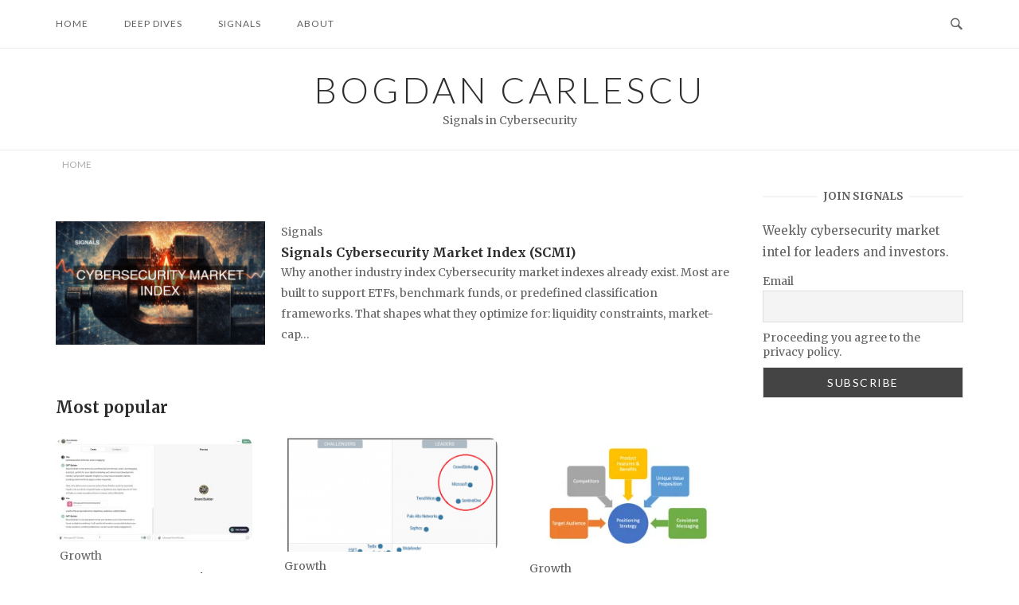

--- FILE ---
content_type: text/html; charset=UTF-8
request_url: https://bogdancarlescu.com/page/2/
body_size: 21041
content:
<!DOCTYPE html>
<html lang="en-US">
<head>
<meta charset="UTF-8">
<meta name="viewport" content="width=device-width, initial-scale=1">
<link rel="profile" href="http://gmpg.org/xfn/11">
<link rel="pingback" href="https://bogdancarlescu.com/xmlrpc.php">

<style>
#wpadminbar #wp-admin-bar-wsm_top_button .ab-icon:before {
	content: "\f239";
	color: #FF9800;
	top: 3px;
}
</style><meta name='robots' content='index, follow, max-image-preview:large, max-snippet:-1, max-video-preview:-1' />
	<style>img:is([sizes="auto" i], [sizes^="auto," i]) { contain-intrinsic-size: 3000px 1500px }</style>
	
	<!-- This site is optimized with the Yoast SEO plugin v26.8 - https://yoast.com/product/yoast-seo-wordpress/ -->
	<title>Bogdan Carlescu - Signals in Cybersecurity</title>
	<meta name="description" content="Explore Bogdan&#039;s actionable insights and strategies for growing a resilient business." />
	<link rel="canonical" href="https://bogdancarlescu.com/" />
	<meta property="og:locale" content="en_US" />
	<meta property="og:type" content="website" />
	<meta property="og:title" content="UpLevel! Growing Resilient Businesses" />
	<meta property="og:description" content="Explore Bogdan&#039;s actionable insights and strategies for growing a resilient business." />
	<meta property="og:url" content="https://bogdancarlescu.com/" />
	<meta property="og:site_name" content="Bogdan Carlescu" />
	<meta property="article:modified_time" content="2025-12-18T05:22:01+00:00" />
	<meta property="og:image" content="https://bogdancarlescu.com/wp-content/uploads/2023/01/cropped-portret_small-1.jpg" />
	<meta property="og:image:width" content="512" />
	<meta property="og:image:height" content="512" />
	<meta property="og:image:type" content="image/jpeg" />
	<meta name="twitter:card" content="summary_large_image" />
	<meta name="twitter:site" content="@bogdancarlescu" />
	<script type="application/ld+json" class="yoast-schema-graph">{"@context":"https://schema.org","@graph":[{"@type":"WebPage","@id":"https://bogdancarlescu.com/","url":"https://bogdancarlescu.com/","name":"Bogdan Carlescu - Signals in Cybersecurity","isPartOf":{"@id":"https://bogdancarlescu.com/#website"},"about":{"@id":"https://bogdancarlescu.com/#/schema/person/efe1e7bf936645f71c6fdb1494e4e59f"},"datePublished":"2023-12-03T12:19:01+00:00","dateModified":"2025-12-18T05:22:01+00:00","description":"Explore Bogdan's actionable insights and strategies for growing a resilient business.","breadcrumb":{"@id":"https://bogdancarlescu.com/#breadcrumb"},"inLanguage":"en-US","potentialAction":[{"@type":"ReadAction","target":["https://bogdancarlescu.com/"]}]},{"@type":"BreadcrumbList","@id":"https://bogdancarlescu.com/#breadcrumb","itemListElement":[{"@type":"ListItem","position":1,"name":"Home"}]},{"@type":"WebSite","@id":"https://bogdancarlescu.com/#website","url":"https://bogdancarlescu.com/","name":"Bogdan Carlescu","description":"Signals in Cybersecurity","publisher":{"@id":"https://bogdancarlescu.com/#/schema/person/efe1e7bf936645f71c6fdb1494e4e59f"},"alternateName":"BogdanCarlescu.com","potentialAction":[{"@type":"SearchAction","target":{"@type":"EntryPoint","urlTemplate":"https://bogdancarlescu.com/?s={search_term_string}"},"query-input":{"@type":"PropertyValueSpecification","valueRequired":true,"valueName":"search_term_string"}}],"inLanguage":"en-US"},{"@type":["Person","Organization"],"@id":"https://bogdancarlescu.com/#/schema/person/efe1e7bf936645f71c6fdb1494e4e59f","name":"Bogdan Carlescu","image":{"@type":"ImageObject","inLanguage":"en-US","@id":"https://bogdancarlescu.com/#/schema/person/image/","url":"http://bogdancarlescu.com/wp-content/uploads/2023/01/cropped-cropped-portret_small-1.jpg","contentUrl":"http://bogdancarlescu.com/wp-content/uploads/2023/01/cropped-cropped-portret_small-1.jpg","width":512,"height":512,"caption":"Bogdan Carlescu"},"logo":{"@id":"https://bogdancarlescu.com/#/schema/person/image/"},"sameAs":["http://bogdancarlescu.com/","https://www.linkedin.com/in/bogdancarlescu/","https://x.com/https://twitter.com/bogdancarlescu","https://www.youtube.com/@bogdancarlescu"]}]}</script>
	<meta name="google-site-verification" content="HaNrxs3UlP2em6qnkTkjnvI2HleQgSBftEgAjP4hTYY" />
	<!-- / Yoast SEO plugin. -->


<link rel='dns-prefetch' href='//www.googletagmanager.com' />
<link rel='dns-prefetch' href='//fonts.googleapis.com' />
<link rel="alternate" type="application/rss+xml" title="Bogdan Carlescu &raquo; Feed" href="https://bogdancarlescu.com/feed/" />
<link rel="alternate" type="application/rss+xml" title="Bogdan Carlescu &raquo; Comments Feed" href="https://bogdancarlescu.com/comments/feed/" />
<script type="text/javascript">
/* <![CDATA[ */
window._wpemojiSettings = {"baseUrl":"https:\/\/s.w.org\/images\/core\/emoji\/16.0.1\/72x72\/","ext":".png","svgUrl":"https:\/\/s.w.org\/images\/core\/emoji\/16.0.1\/svg\/","svgExt":".svg","source":{"concatemoji":"https:\/\/bogdancarlescu.com\/wp-includes\/js\/wp-emoji-release.min.js?ver=6.8.2"}};
/*! This file is auto-generated */
!function(s,n){var o,i,e;function c(e){try{var t={supportTests:e,timestamp:(new Date).valueOf()};sessionStorage.setItem(o,JSON.stringify(t))}catch(e){}}function p(e,t,n){e.clearRect(0,0,e.canvas.width,e.canvas.height),e.fillText(t,0,0);var t=new Uint32Array(e.getImageData(0,0,e.canvas.width,e.canvas.height).data),a=(e.clearRect(0,0,e.canvas.width,e.canvas.height),e.fillText(n,0,0),new Uint32Array(e.getImageData(0,0,e.canvas.width,e.canvas.height).data));return t.every(function(e,t){return e===a[t]})}function u(e,t){e.clearRect(0,0,e.canvas.width,e.canvas.height),e.fillText(t,0,0);for(var n=e.getImageData(16,16,1,1),a=0;a<n.data.length;a++)if(0!==n.data[a])return!1;return!0}function f(e,t,n,a){switch(t){case"flag":return n(e,"\ud83c\udff3\ufe0f\u200d\u26a7\ufe0f","\ud83c\udff3\ufe0f\u200b\u26a7\ufe0f")?!1:!n(e,"\ud83c\udde8\ud83c\uddf6","\ud83c\udde8\u200b\ud83c\uddf6")&&!n(e,"\ud83c\udff4\udb40\udc67\udb40\udc62\udb40\udc65\udb40\udc6e\udb40\udc67\udb40\udc7f","\ud83c\udff4\u200b\udb40\udc67\u200b\udb40\udc62\u200b\udb40\udc65\u200b\udb40\udc6e\u200b\udb40\udc67\u200b\udb40\udc7f");case"emoji":return!a(e,"\ud83e\udedf")}return!1}function g(e,t,n,a){var r="undefined"!=typeof WorkerGlobalScope&&self instanceof WorkerGlobalScope?new OffscreenCanvas(300,150):s.createElement("canvas"),o=r.getContext("2d",{willReadFrequently:!0}),i=(o.textBaseline="top",o.font="600 32px Arial",{});return e.forEach(function(e){i[e]=t(o,e,n,a)}),i}function t(e){var t=s.createElement("script");t.src=e,t.defer=!0,s.head.appendChild(t)}"undefined"!=typeof Promise&&(o="wpEmojiSettingsSupports",i=["flag","emoji"],n.supports={everything:!0,everythingExceptFlag:!0},e=new Promise(function(e){s.addEventListener("DOMContentLoaded",e,{once:!0})}),new Promise(function(t){var n=function(){try{var e=JSON.parse(sessionStorage.getItem(o));if("object"==typeof e&&"number"==typeof e.timestamp&&(new Date).valueOf()<e.timestamp+604800&&"object"==typeof e.supportTests)return e.supportTests}catch(e){}return null}();if(!n){if("undefined"!=typeof Worker&&"undefined"!=typeof OffscreenCanvas&&"undefined"!=typeof URL&&URL.createObjectURL&&"undefined"!=typeof Blob)try{var e="postMessage("+g.toString()+"("+[JSON.stringify(i),f.toString(),p.toString(),u.toString()].join(",")+"));",a=new Blob([e],{type:"text/javascript"}),r=new Worker(URL.createObjectURL(a),{name:"wpTestEmojiSupports"});return void(r.onmessage=function(e){c(n=e.data),r.terminate(),t(n)})}catch(e){}c(n=g(i,f,p,u))}t(n)}).then(function(e){for(var t in e)n.supports[t]=e[t],n.supports.everything=n.supports.everything&&n.supports[t],"flag"!==t&&(n.supports.everythingExceptFlag=n.supports.everythingExceptFlag&&n.supports[t]);n.supports.everythingExceptFlag=n.supports.everythingExceptFlag&&!n.supports.flag,n.DOMReady=!1,n.readyCallback=function(){n.DOMReady=!0}}).then(function(){return e}).then(function(){var e;n.supports.everything||(n.readyCallback(),(e=n.source||{}).concatemoji?t(e.concatemoji):e.wpemoji&&e.twemoji&&(t(e.twemoji),t(e.wpemoji)))}))}((window,document),window._wpemojiSettings);
/* ]]> */
</script>

<style id='wp-emoji-styles-inline-css' type='text/css'>

	img.wp-smiley, img.emoji {
		display: inline !important;
		border: none !important;
		box-shadow: none !important;
		height: 1em !important;
		width: 1em !important;
		margin: 0 0.07em !important;
		vertical-align: -0.1em !important;
		background: none !important;
		padding: 0 !important;
	}
</style>
<link rel='stylesheet' id='wp-block-library-css' href='https://bogdancarlescu.com/wp-includes/css/dist/block-library/style.min.css?ver=6.8.2' type='text/css' media='all' />
<style id='classic-theme-styles-inline-css' type='text/css'>
/*! This file is auto-generated */
.wp-block-button__link{color:#fff;background-color:#32373c;border-radius:9999px;box-shadow:none;text-decoration:none;padding:calc(.667em + 2px) calc(1.333em + 2px);font-size:1.125em}.wp-block-file__button{background:#32373c;color:#fff;text-decoration:none}
</style>
<link rel='stylesheet' id='otter-advanced-columns-style-css' href='https://bogdancarlescu.com/wp-content/plugins/otter-blocks/build/blocks/advanced-columns/style.css?ver=1f3cd78557ad425c7930' type='text/css' media='all' />
<style id='otter-posts-grid-style-inline-css' type='text/css'>
.wp-block-themeisle-blocks-posts-grid{--text-align: initial;--vert-align: initial;--img-border-radius: 0;--img-box-shadow: none;--image-ratio: inherit;--border-width: 0;--text-color: inherit;--background-color: inherit;--background-overlay: #0000005e;--border-color: inherit;--border-radius: 0;--border-radius-start-start: 0;--border-radius-start-end: 0;--border-radius-end-start: 0;--border-radius-end-end: 0;--box-shadow: none;--content-gap: 10px;--img-width: 100%;--img-width-tablet: var( --img-width );--img-width-mobile: var( --img-width-tablet );--title-text-size: initial;--title-text-size-tablet: var( --title-text-size );--title-text-size-mobile: var( --title-text-size-tablet );--description-text-size: 16px;--description-text-size-tablet: var( --description-text-size );--description-text-size-mobile: var( --description-text-size-tablet );--meta-text-size: 14px;--meta-text-size-tablet: var( --meta-text-size );--meta-text-size-mobile: var( --meta-text-size-tablet );--column-gap: 30px;--column-gap-tablet: var( --column-gap );--column-gap-mobile: var( --column-gap-tablet );--row-gap: 30px;--row-gap-tablet: var( --row-gap );--row-gap-mobile: var( --row-gap-tablet );--content-padding: inherit;--content-padding-tablet: var( --content-padding );--content-padding-mobile: var( --content-padding-tablet );--pag-size: 16px;--pag-color: inherit;--pag-bg-color: transparent;--pag-color-hover: var(--pag-color);--pag-bg-color-hover: rgba(0,0,0,0.5);--pag-color-active: var(--pag-color);--pag-bg-color-active: rgba(0,0,0,0.1);--pag-border-color: transparent;--pag-border-color-hover: var(--pag-border-color);--pag-border-color-active: var(--pag-border-color);--pag-border-radius: 0;--pag-border-width: 0;--pag-padding: 5px 15px;--pag-gap: 5px;--pag-cont-margin: 10px 0 0 0;border:none}.wp-block-themeisle-blocks-posts-grid.has-dark-bg{--text-color: #fff}.wp-block-themeisle-blocks-posts-grid.is-style-boxed{--background-color: rgb( 240, 245, 250)}.wp-block-themeisle-blocks-posts-grid.is-style-boxed .o-posts-grid-post-body{padding:var(--content-padding, 20px)}.wp-block-themeisle-blocks-posts-grid.is-style-tiled .o-posts-grid-post-blog{background-color:var(--background-color);border-width:var(--border-width);border-style:solid;border-color:var(--border-color);border-radius:var(--border-radius);box-shadow:var(--box-shadow)}.wp-block-themeisle-blocks-posts-grid.is-style-tiled .o-featured-post{background-color:var(--background-color)}.wp-block-themeisle-blocks-posts-grid.is-style-tiled .o-featured-post .o-posts-grid-post-body{background:var(--background-overlay);border-radius:calc(var(--border-radius-start-start) - var(--border-width)) calc(var(--border-radius-start-end) - var(--border-width)) calc(var(--border-radius-end-start) - var(--border-width)) calc(var(--border-radius-end-end) - var(--border-width))}.wp-block-themeisle-blocks-posts-grid.is-style-tiled .o-posts-grid-post{width:100%;height:100%;display:flex;justify-content:center;align-items:end;background:var(--background-overlay);border-radius:calc(var(--border-radius-start-start) - var(--border-width)) calc(var(--border-radius-start-end) - var(--border-width)) calc(var(--border-radius-end-start) - var(--border-width)) calc(var(--border-radius-end-end) - var(--border-width))}.wp-block-themeisle-blocks-posts-grid.is-style-tiled .o-posts-grid-post .o-posts-grid-post-body,.wp-block-themeisle-blocks-posts-grid.is-style-tiled .o-featured-post .o-posts-grid-post-body{padding:var(--content-padding, 36px);color:var(--text-color, #fff)}.wp-block-themeisle-blocks-posts-grid.is-style-tiled .o-posts-grid-post .o-posts-grid-post-body .o-posts-grid-post-title a,.wp-block-themeisle-blocks-posts-grid.is-style-tiled .o-featured-post .o-posts-grid-post-body .o-posts-grid-post-title a{color:var(--text-color, #fff)}.wp-block-themeisle-blocks-posts-grid:not(.is-style-tiled) .o-posts-grid-post-blog .o-posts-grid-post{background:var(--background-color);border-width:var(--border-width);border-style:solid;border-color:var(--border-color);border-radius:var(--border-radius);box-shadow:var(--box-shadow)}.wp-block-themeisle-blocks-posts-grid:not(.is-style-tiled) .o-featured-container .o-featured-post{background-color:var(--background-color)}.wp-block-themeisle-blocks-posts-grid .is-grid{display:grid;column-gap:var(--column-gap);row-gap:var(--row-gap)}.wp-block-themeisle-blocks-posts-grid .is-list{display:flex;flex-wrap:wrap;row-gap:var(--row-gap)}.wp-block-themeisle-blocks-posts-grid .is-grid.o-posts-grid-columns-2{grid-template-columns:auto auto}.wp-block-themeisle-blocks-posts-grid .is-grid.o-posts-grid-columns-3{grid-template-columns:auto auto auto}.wp-block-themeisle-blocks-posts-grid .is-grid.o-posts-grid-columns-4{grid-template-columns:auto auto auto auto}.wp-block-themeisle-blocks-posts-grid .is-grid.o-posts-grid-columns-5{grid-template-columns:auto auto auto auto auto}.wp-block-themeisle-blocks-posts-grid .is-list .o-posts-grid-post{display:flex}.wp-block-themeisle-blocks-posts-grid .is-list .o-posts-grid-post .o-posts-grid-post-image{flex-basis:33.33%;padding-right:20px}.wp-block-themeisle-blocks-posts-grid .is-list .o-posts-grid-post .o-posts-grid-post-image a{height:100%}.wp-block-themeisle-blocks-posts-grid .is-list .o-posts-grid-post .o-posts-grid-post-image img{height:100%}.wp-block-themeisle-blocks-posts-grid .is-list .o-posts-grid-post .o-posts-grid-post-body{flex-basis:66.66%}.wp-block-themeisle-blocks-posts-grid .is-list .o-posts-grid-post .o-posts-grid-post-body.is-full{flex-basis:100%}.wp-block-themeisle-blocks-posts-grid .o-posts-grid-post-blog{width:100%;position:relative;display:inline-block;border:0;position:relative;word-wrap:break-word;background-clip:border-box}.wp-block-themeisle-blocks-posts-grid .o-posts-grid-post-blog .o-posts-grid-post{overflow:hidden}.wp-block-themeisle-blocks-posts-grid .o-posts-grid-post-image{position:relative;display:flex;justify-content:center;align-items:center}.wp-block-themeisle-blocks-posts-grid .o-posts-grid-post-image a{width:var(--img-width);max-width:100%;text-align:var(--text-align)}.wp-block-themeisle-blocks-posts-grid .o-posts-grid-post-image img{width:var(--img-width);max-width:100%;height:auto;border-radius:5px;border-radius:var(--img-border-radius);box-shadow:var(--img-box-shadow);object-fit:cover;object-position:center center;aspect-ratio:var(--image-ratio)}.wp-block-themeisle-blocks-posts-grid .o-posts-grid-post-body{display:flex;flex-direction:column;justify-content:var(--vert-align);padding-bottom:15px;text-align:var(--text-align);padding:var(--content-padding);gap:var(--content-gap)}.wp-block-themeisle-blocks-posts-grid .o-posts-grid-post-body .o-posts-grid-post-category{font-size:var(--meta-text-size);color:var(--text-color);text-transform:capitalize;margin:0}.wp-block-themeisle-blocks-posts-grid .o-posts-grid-post-body .o-posts-grid-post-category a{font-size:var(--meta-text-size);color:var(--text-color)}.wp-block-themeisle-blocks-posts-grid .o-posts-grid-post-body .o-posts-grid-post-title{margin:0;line-height:1.25em}.wp-block-themeisle-blocks-posts-grid .o-posts-grid-post-body .o-posts-grid-post-title a{text-decoration:none;transition:all .15s ease 0s;font-size:var(--title-text-size);color:var(--text-color)}.wp-block-themeisle-blocks-posts-grid .o-posts-grid-post-body .o-posts-grid-post-title a:hover{text-decoration:underline}.wp-block-themeisle-blocks-posts-grid .o-posts-grid-post-body .o-posts-grid-post-meta{font-size:var(--meta-text-size);color:var(--text-color);margin:0}.wp-block-themeisle-blocks-posts-grid .o-posts-grid-post-body .o-posts-grid-post-meta a{font-size:var(--meta-text-size);color:var(--text-color)}.wp-block-themeisle-blocks-posts-grid .o-posts-grid-post-body .o-posts-grid-post-description{margin:0}.wp-block-themeisle-blocks-posts-grid .o-posts-grid-post-body .o-posts-grid-post-description p{margin:0px;font-size:var(--description-text-size);color:var(--text-color)}.wp-block-themeisle-blocks-posts-grid .o-posts-grid-post-body .o-posts-grid-post-description .read-more{font-size:var(--description-text-size);color:var(--text-color);display:block;margin:0;margin-top:calc(var(--content-gap)/2)}.wp-block-themeisle-blocks-posts-grid .o-featured-container{display:flex}.wp-block-themeisle-blocks-posts-grid .o-featured-container .o-featured-post{width:100%;border-width:var(--border-width);border-style:solid;border-color:var(--border-color);border-radius:var(--border-radius);box-shadow:var(--box-shadow);margin-bottom:var(--row-gap)}.wp-block-themeisle-blocks-posts-grid .o-featured-container .o-featured-post .o-posts-grid-post-image a{width:100%}.wp-block-themeisle-blocks-posts-grid .o-featured-container .o-featured-post .o-posts-grid-post-image a img{width:100%;height:250px;object-fit:cover;object-position:center center;aspect-ratio:var(--image-ratio)}.wp-block-themeisle-blocks-posts-grid .o-posts-grid-pag{display:flex;flex-direction:row;flex-wrap:wrap;justify-content:center;align-items:baseline;width:100%;gap:var(--pag-gap);color:var(--pag-color);font-size:var(--pag-size);margin:var(--pag-cont-margin)}.wp-block-themeisle-blocks-posts-grid .o-posts-grid-pag .page-numbers:not(.dots){background-color:var(--pag-bg-color);border-color:var(--pag-border-color);border-radius:var(--pag-border-radius);border-width:var(--pag-border-width);padding:var(--pag-padding);text-decoration:none;color:inherit;border-style:solid;box-sizing:border-box;text-align:center;margin:0}.wp-block-themeisle-blocks-posts-grid .o-posts-grid-pag .page-numbers:not(.dots):hover{background-color:var(--pag-bg-color-hover);border-color:var(--pag-border-color-hover);color:var(--pag-color-hover)}.wp-block-themeisle-blocks-posts-grid .o-posts-grid-pag .page-numbers:not(.dots)[aria-current=page]{background-color:var(--pag-bg-color-active);border-color:var(--pag-border-color-active);color:var(--pag-color-active)}@media(max-width: 960px){.o-posts-grid-post-image img{width:min(var(--img-width),100%)}}@media(min-width: 600px)and (max-width: 960px){.wp-block-themeisle-blocks-posts-grid .is-grid.o-posts-grid-columns-4,.wp-block-themeisle-blocks-posts-grid .is-grid.o-posts-grid-columns-5{grid-template-columns:auto auto auto}.wp-block-themeisle-blocks-posts-grid .is-grid .o-posts-grid-post-blog{min-width:33%}.wp-block-themeisle-blocks-posts-grid .o-posts-grid-post-image a{width:var(--img-width-tablet)}.wp-block-themeisle-blocks-posts-grid .o-posts-grid-post-image img{width:var(--img-width-tablet)}.wp-block-themeisle-blocks-posts-grid.is-style-boxed .o-posts-grid-post-body{padding:var(--content-padding-tablet, 20px)}.wp-block-themeisle-blocks-posts-grid .is-list{row-gap:var(--row-gap-tablet)}.wp-block-themeisle-blocks-posts-grid .o-posts-grid-post-body{padding:var(--content-padding-tablet)}.wp-block-themeisle-blocks-posts-grid .o-posts-grid-post-body .o-posts-grid-post-category{font-size:var(--meta-text-size-tablet)}.wp-block-themeisle-blocks-posts-grid .o-posts-grid-post-body .o-posts-grid-post-meta{font-size:var(--meta-text-size-tablet)}.wp-block-themeisle-blocks-posts-grid .o-posts-grid-post-body .o-posts-grid-post-title a{font-size:var(--title-text-size-tablet)}.wp-block-themeisle-blocks-posts-grid .o-posts-grid-post-body .o-posts-grid-post-description p{font-size:var(--description-text-size-tablet)}.wp-block-themeisle-blocks-posts-grid .o-posts-grid-post-body .o-posts-grid-post-description .read-more{font-size:var(--description-text-size-tablet)}.wp-block-themeisle-blocks-posts-grid .is-grid{column-gap:var(--column-gap-tablet);row-gap:var(--row-gap-tablet)}.wp-block-themeisle-blocks-posts-grid .o-featured-container .o-featured-post{margin-bottom:var(--row-gap-tablet)}}@media(max-width: 600px){.wp-block-themeisle-blocks-posts-grid .is-grid{grid-template-columns:auto}.wp-block-themeisle-blocks-posts-grid .is-grid.o-posts-grid-columns-2,.wp-block-themeisle-blocks-posts-grid .is-grid.o-posts-grid-columns-3,.wp-block-themeisle-blocks-posts-grid .is-grid.o-posts-grid-columns-4,.wp-block-themeisle-blocks-posts-grid .is-grid.o-posts-grid-columns-5{grid-template-columns:auto}.wp-block-themeisle-blocks-posts-grid .is-list .o-posts-grid-post{flex-direction:column;padding:10px}.wp-block-themeisle-blocks-posts-grid .is-list .o-posts-grid-post .o-posts-grid-post-image{flex-basis:100%;padding:0}.wp-block-themeisle-blocks-posts-grid .is-list .o-posts-grid-post .o-posts-grid-post-body{flex-basis:100%;padding:0}.wp-block-themeisle-blocks-posts-grid .o-posts-grid-post-image a{width:var(--img-width-mobile)}.wp-block-themeisle-blocks-posts-grid .o-posts-grid-post-image img{width:var(--img-width-mobile)}.wp-block-themeisle-blocks-posts-grid.is-style-boxed .o-posts-grid-post-body{padding:var(--content-padding-mobile, 20px)}.wp-block-themeisle-blocks-posts-grid .is-list{row-gap:var(--row-gap-mobile)}.wp-block-themeisle-blocks-posts-grid .o-posts-grid-post-body{padding:var(--content-padding-mobile)}.wp-block-themeisle-blocks-posts-grid .o-posts-grid-post-body .o-posts-grid-post-category{font-size:var(--meta-text-size-mobile)}.wp-block-themeisle-blocks-posts-grid .o-posts-grid-post-body .o-posts-grid-post-meta{font-size:var(--meta-text-size-mobile)}.wp-block-themeisle-blocks-posts-grid .o-posts-grid-post-body .o-posts-grid-post-title a{font-size:var(--title-text-size-mobile)}.wp-block-themeisle-blocks-posts-grid .o-posts-grid-post-body .o-posts-grid-post-description p{font-size:var(--description-text-size-mobile)}.wp-block-themeisle-blocks-posts-grid .o-posts-grid-post-body .o-posts-grid-post-description .read-more{font-size:var(--description-text-size-mobile)}.wp-block-themeisle-blocks-posts-grid .is-grid{column-gap:var(--column-gap-mobile);row-gap:var(--row-gap-mobile)}.wp-block-themeisle-blocks-posts-grid .o-featured-container .o-featured-post{margin-bottom:var(--row-gap-mobile)}}/*# sourceMappingURL=style.css.map */

</style>
<style id='global-styles-inline-css' type='text/css'>
:root{--wp--preset--aspect-ratio--square: 1;--wp--preset--aspect-ratio--4-3: 4/3;--wp--preset--aspect-ratio--3-4: 3/4;--wp--preset--aspect-ratio--3-2: 3/2;--wp--preset--aspect-ratio--2-3: 2/3;--wp--preset--aspect-ratio--16-9: 16/9;--wp--preset--aspect-ratio--9-16: 9/16;--wp--preset--color--black: #000000;--wp--preset--color--cyan-bluish-gray: #abb8c3;--wp--preset--color--white: #ffffff;--wp--preset--color--pale-pink: #f78da7;--wp--preset--color--vivid-red: #cf2e2e;--wp--preset--color--luminous-vivid-orange: #ff6900;--wp--preset--color--luminous-vivid-amber: #fcb900;--wp--preset--color--light-green-cyan: #7bdcb5;--wp--preset--color--vivid-green-cyan: #00d084;--wp--preset--color--pale-cyan-blue: #8ed1fc;--wp--preset--color--vivid-cyan-blue: #0693e3;--wp--preset--color--vivid-purple: #9b51e0;--wp--preset--gradient--vivid-cyan-blue-to-vivid-purple: linear-gradient(135deg,rgba(6,147,227,1) 0%,rgb(155,81,224) 100%);--wp--preset--gradient--light-green-cyan-to-vivid-green-cyan: linear-gradient(135deg,rgb(122,220,180) 0%,rgb(0,208,130) 100%);--wp--preset--gradient--luminous-vivid-amber-to-luminous-vivid-orange: linear-gradient(135deg,rgba(252,185,0,1) 0%,rgba(255,105,0,1) 100%);--wp--preset--gradient--luminous-vivid-orange-to-vivid-red: linear-gradient(135deg,rgba(255,105,0,1) 0%,rgb(207,46,46) 100%);--wp--preset--gradient--very-light-gray-to-cyan-bluish-gray: linear-gradient(135deg,rgb(238,238,238) 0%,rgb(169,184,195) 100%);--wp--preset--gradient--cool-to-warm-spectrum: linear-gradient(135deg,rgb(74,234,220) 0%,rgb(151,120,209) 20%,rgb(207,42,186) 40%,rgb(238,44,130) 60%,rgb(251,105,98) 80%,rgb(254,248,76) 100%);--wp--preset--gradient--blush-light-purple: linear-gradient(135deg,rgb(255,206,236) 0%,rgb(152,150,240) 100%);--wp--preset--gradient--blush-bordeaux: linear-gradient(135deg,rgb(254,205,165) 0%,rgb(254,45,45) 50%,rgb(107,0,62) 100%);--wp--preset--gradient--luminous-dusk: linear-gradient(135deg,rgb(255,203,112) 0%,rgb(199,81,192) 50%,rgb(65,88,208) 100%);--wp--preset--gradient--pale-ocean: linear-gradient(135deg,rgb(255,245,203) 0%,rgb(182,227,212) 50%,rgb(51,167,181) 100%);--wp--preset--gradient--electric-grass: linear-gradient(135deg,rgb(202,248,128) 0%,rgb(113,206,126) 100%);--wp--preset--gradient--midnight: linear-gradient(135deg,rgb(2,3,129) 0%,rgb(40,116,252) 100%);--wp--preset--font-size--small: 13px;--wp--preset--font-size--medium: 20px;--wp--preset--font-size--large: 36px;--wp--preset--font-size--x-large: 42px;--wp--preset--spacing--20: 0.44rem;--wp--preset--spacing--30: 0.67rem;--wp--preset--spacing--40: 1rem;--wp--preset--spacing--50: 1.5rem;--wp--preset--spacing--60: 2.25rem;--wp--preset--spacing--70: 3.38rem;--wp--preset--spacing--80: 5.06rem;--wp--preset--shadow--natural: 6px 6px 9px rgba(0, 0, 0, 0.2);--wp--preset--shadow--deep: 12px 12px 50px rgba(0, 0, 0, 0.4);--wp--preset--shadow--sharp: 6px 6px 0px rgba(0, 0, 0, 0.2);--wp--preset--shadow--outlined: 6px 6px 0px -3px rgba(255, 255, 255, 1), 6px 6px rgba(0, 0, 0, 1);--wp--preset--shadow--crisp: 6px 6px 0px rgba(0, 0, 0, 1);}:where(.is-layout-flex){gap: 0.5em;}:where(.is-layout-grid){gap: 0.5em;}body .is-layout-flex{display: flex;}.is-layout-flex{flex-wrap: wrap;align-items: center;}.is-layout-flex > :is(*, div){margin: 0;}body .is-layout-grid{display: grid;}.is-layout-grid > :is(*, div){margin: 0;}:where(.wp-block-columns.is-layout-flex){gap: 2em;}:where(.wp-block-columns.is-layout-grid){gap: 2em;}:where(.wp-block-post-template.is-layout-flex){gap: 1.25em;}:where(.wp-block-post-template.is-layout-grid){gap: 1.25em;}.has-black-color{color: var(--wp--preset--color--black) !important;}.has-cyan-bluish-gray-color{color: var(--wp--preset--color--cyan-bluish-gray) !important;}.has-white-color{color: var(--wp--preset--color--white) !important;}.has-pale-pink-color{color: var(--wp--preset--color--pale-pink) !important;}.has-vivid-red-color{color: var(--wp--preset--color--vivid-red) !important;}.has-luminous-vivid-orange-color{color: var(--wp--preset--color--luminous-vivid-orange) !important;}.has-luminous-vivid-amber-color{color: var(--wp--preset--color--luminous-vivid-amber) !important;}.has-light-green-cyan-color{color: var(--wp--preset--color--light-green-cyan) !important;}.has-vivid-green-cyan-color{color: var(--wp--preset--color--vivid-green-cyan) !important;}.has-pale-cyan-blue-color{color: var(--wp--preset--color--pale-cyan-blue) !important;}.has-vivid-cyan-blue-color{color: var(--wp--preset--color--vivid-cyan-blue) !important;}.has-vivid-purple-color{color: var(--wp--preset--color--vivid-purple) !important;}.has-black-background-color{background-color: var(--wp--preset--color--black) !important;}.has-cyan-bluish-gray-background-color{background-color: var(--wp--preset--color--cyan-bluish-gray) !important;}.has-white-background-color{background-color: var(--wp--preset--color--white) !important;}.has-pale-pink-background-color{background-color: var(--wp--preset--color--pale-pink) !important;}.has-vivid-red-background-color{background-color: var(--wp--preset--color--vivid-red) !important;}.has-luminous-vivid-orange-background-color{background-color: var(--wp--preset--color--luminous-vivid-orange) !important;}.has-luminous-vivid-amber-background-color{background-color: var(--wp--preset--color--luminous-vivid-amber) !important;}.has-light-green-cyan-background-color{background-color: var(--wp--preset--color--light-green-cyan) !important;}.has-vivid-green-cyan-background-color{background-color: var(--wp--preset--color--vivid-green-cyan) !important;}.has-pale-cyan-blue-background-color{background-color: var(--wp--preset--color--pale-cyan-blue) !important;}.has-vivid-cyan-blue-background-color{background-color: var(--wp--preset--color--vivid-cyan-blue) !important;}.has-vivid-purple-background-color{background-color: var(--wp--preset--color--vivid-purple) !important;}.has-black-border-color{border-color: var(--wp--preset--color--black) !important;}.has-cyan-bluish-gray-border-color{border-color: var(--wp--preset--color--cyan-bluish-gray) !important;}.has-white-border-color{border-color: var(--wp--preset--color--white) !important;}.has-pale-pink-border-color{border-color: var(--wp--preset--color--pale-pink) !important;}.has-vivid-red-border-color{border-color: var(--wp--preset--color--vivid-red) !important;}.has-luminous-vivid-orange-border-color{border-color: var(--wp--preset--color--luminous-vivid-orange) !important;}.has-luminous-vivid-amber-border-color{border-color: var(--wp--preset--color--luminous-vivid-amber) !important;}.has-light-green-cyan-border-color{border-color: var(--wp--preset--color--light-green-cyan) !important;}.has-vivid-green-cyan-border-color{border-color: var(--wp--preset--color--vivid-green-cyan) !important;}.has-pale-cyan-blue-border-color{border-color: var(--wp--preset--color--pale-cyan-blue) !important;}.has-vivid-cyan-blue-border-color{border-color: var(--wp--preset--color--vivid-cyan-blue) !important;}.has-vivid-purple-border-color{border-color: var(--wp--preset--color--vivid-purple) !important;}.has-vivid-cyan-blue-to-vivid-purple-gradient-background{background: var(--wp--preset--gradient--vivid-cyan-blue-to-vivid-purple) !important;}.has-light-green-cyan-to-vivid-green-cyan-gradient-background{background: var(--wp--preset--gradient--light-green-cyan-to-vivid-green-cyan) !important;}.has-luminous-vivid-amber-to-luminous-vivid-orange-gradient-background{background: var(--wp--preset--gradient--luminous-vivid-amber-to-luminous-vivid-orange) !important;}.has-luminous-vivid-orange-to-vivid-red-gradient-background{background: var(--wp--preset--gradient--luminous-vivid-orange-to-vivid-red) !important;}.has-very-light-gray-to-cyan-bluish-gray-gradient-background{background: var(--wp--preset--gradient--very-light-gray-to-cyan-bluish-gray) !important;}.has-cool-to-warm-spectrum-gradient-background{background: var(--wp--preset--gradient--cool-to-warm-spectrum) !important;}.has-blush-light-purple-gradient-background{background: var(--wp--preset--gradient--blush-light-purple) !important;}.has-blush-bordeaux-gradient-background{background: var(--wp--preset--gradient--blush-bordeaux) !important;}.has-luminous-dusk-gradient-background{background: var(--wp--preset--gradient--luminous-dusk) !important;}.has-pale-ocean-gradient-background{background: var(--wp--preset--gradient--pale-ocean) !important;}.has-electric-grass-gradient-background{background: var(--wp--preset--gradient--electric-grass) !important;}.has-midnight-gradient-background{background: var(--wp--preset--gradient--midnight) !important;}.has-small-font-size{font-size: var(--wp--preset--font-size--small) !important;}.has-medium-font-size{font-size: var(--wp--preset--font-size--medium) !important;}.has-large-font-size{font-size: var(--wp--preset--font-size--large) !important;}.has-x-large-font-size{font-size: var(--wp--preset--font-size--x-large) !important;}
:where(.wp-block-post-template.is-layout-flex){gap: 1.25em;}:where(.wp-block-post-template.is-layout-grid){gap: 1.25em;}
:where(.wp-block-columns.is-layout-flex){gap: 2em;}:where(.wp-block-columns.is-layout-grid){gap: 2em;}
:root :where(.wp-block-pullquote){font-size: 1.5em;line-height: 1.6;}
</style>
<link rel='stylesheet' id='wsm-style-css' href='https://bogdancarlescu.com/wp-content/plugins/wordpress-stats-manager-pro/css/style.css?ver=1.2' type='text/css' media='all' />
<link rel='stylesheet' id='crp-style-text-only-css' href='https://bogdancarlescu.com/wp-content/plugins/contextual-related-posts/css/text-only.min.css?ver=4.1.0' type='text/css' media='all' />
<link rel='stylesheet' id='wppopups-base-css' href='https://bogdancarlescu.com/wp-content/plugins/wp-popups-lite/src/assets/css/wppopups-base.css?ver=2.2.0.3' type='text/css' media='all' />
<link rel='stylesheet' id='siteorigin-unwind-style-css' href='https://bogdancarlescu.com/wp-content/themes/siteorigin-unwind/style.min.css?ver=1.9.20' type='text/css' media='all' />
<link rel='stylesheet' id='siteorigin-google-web-fonts-css' href='https://fonts.googleapis.com/css?family=Lato%3A300%2C400%7CMerriweather%3A400%2C700&#038;ver=6.8.2#038;subset&#038;display=block' type='text/css' media='all' />
<link rel='stylesheet' id='newsletter-css' href='https://bogdancarlescu.com/wp-content/plugins/newsletter/style.css?ver=9.1.1' type='text/css' media='all' />
<script type="text/javascript" src="https://bogdancarlescu.com/wp-includes/js/jquery/jquery.min.js?ver=3.7.1" id="jquery-core-js"></script>
<script type="text/javascript" src="https://bogdancarlescu.com/wp-includes/js/jquery/jquery-migrate.min.js?ver=3.4.1" id="jquery-migrate-js"></script>
<script type="text/javascript" src="https://bogdancarlescu.com/wp-content/plugins/sticky-menu-or-anything-on-scroll/assets/js/jq-sticky-anything.min.js?ver=2.1.1" id="stickyAnythingLib-js"></script>
<script type="text/javascript" id="wsm-custom-front-js-js-extra">
/* <![CDATA[ */
var wsm_ajax = "https:\/\/bogdancarlescu.com\/wp-admin\/admin-ajax.php";
/* ]]> */
</script>
<script type="text/javascript" src="https://bogdancarlescu.com/wp-content/plugins/wordpress-stats-manager-pro/js/custom_front_js.js?ver=6.8.2" id="wsm-custom-front-js-js"></script>

<!-- Google tag (gtag.js) snippet added by Site Kit -->
<!-- Google Analytics snippet added by Site Kit -->
<script type="text/javascript" src="https://www.googletagmanager.com/gtag/js?id=GT-KVHK4B8" id="google_gtagjs-js" async></script>
<script type="text/javascript" id="google_gtagjs-js-after">
/* <![CDATA[ */
window.dataLayer = window.dataLayer || [];function gtag(){dataLayer.push(arguments);}
gtag("set","linker",{"domains":["bogdancarlescu.com"]});
gtag("js", new Date());
gtag("set", "developer_id.dZTNiMT", true);
gtag("config", "GT-KVHK4B8");
/* ]]> */
</script>
<link rel="https://api.w.org/" href="https://bogdancarlescu.com/wp-json/" /><link rel="alternate" title="JSON" type="application/json" href="https://bogdancarlescu.com/wp-json/wp/v2/pages/1366" /><link rel="EditURI" type="application/rsd+xml" title="RSD" href="https://bogdancarlescu.com/xmlrpc.php?rsd" />
<meta name="generator" content="WordPress 6.8.2" />
<link rel='shortlink' href='https://bogdancarlescu.com/' />
<link rel="alternate" title="oEmbed (JSON)" type="application/json+oembed" href="https://bogdancarlescu.com/wp-json/oembed/1.0/embed?url=https%3A%2F%2Fbogdancarlescu.com%2F" />
<link rel="alternate" title="oEmbed (XML)" type="text/xml+oembed" href="https://bogdancarlescu.com/wp-json/oembed/1.0/embed?url=https%3A%2F%2Fbogdancarlescu.com%2F&#038;format=xml" />
<meta name="generator" content="Site Kit by Google 1.170.0" /><!-- Wordpress Stats Manager -->
    <script type="text/javascript">
          var _wsm = _wsm || [];
           _wsm.push(['trackPageView']);
           _wsm.push(['enableLinkTracking']);
           _wsm.push(['enableHeartBeatTimer']);
          (function() {
            var u="https://bogdancarlescu.com/wp-content/plugins/wordpress-stats-manager-pro/";
            _wsm.push(['setUrlReferrer', ""]);
            _wsm.push(['setTrackerUrl',"https://bogdancarlescu.com/?wmcAction=wmcTrack"]);
            _wsm.push(['setSiteId', "1"]);
            _wsm.push(['setPageId', "1366"]);
            _wsm.push(['setWpUserId', "0"]);           
            var d=document, g=d.createElement('script'), s=d.getElementsByTagName('script')[0];
            g.type='text/javascript'; g.async=true; g.defer=true; g.src=u+'js/wsm_new.js?v=1.1'; s.parentNode.insertBefore(g,s);
			
          })();
    </script>
    <!-- End Wordpress Stats Manager Code --><meta name="generator" content="Elementor 3.34.2; features: additional_custom_breakpoints; settings: css_print_method-external, google_font-enabled, font_display-swap">
			<style>
				.e-con.e-parent:nth-of-type(n+4):not(.e-lazyloaded):not(.e-no-lazyload),
				.e-con.e-parent:nth-of-type(n+4):not(.e-lazyloaded):not(.e-no-lazyload) * {
					background-image: none !important;
				}
				@media screen and (max-height: 1024px) {
					.e-con.e-parent:nth-of-type(n+3):not(.e-lazyloaded):not(.e-no-lazyload),
					.e-con.e-parent:nth-of-type(n+3):not(.e-lazyloaded):not(.e-no-lazyload) * {
						background-image: none !important;
					}
				}
				@media screen and (max-height: 640px) {
					.e-con.e-parent:nth-of-type(n+2):not(.e-lazyloaded):not(.e-no-lazyload),
					.e-con.e-parent:nth-of-type(n+2):not(.e-lazyloaded):not(.e-no-lazyload) * {
						background-image: none !important;
					}
				}
			</style>
			
<!-- Google Tag Manager snippet added by Site Kit -->
<script type="text/javascript">
/* <![CDATA[ */

			( function( w, d, s, l, i ) {
				w[l] = w[l] || [];
				w[l].push( {'gtm.start': new Date().getTime(), event: 'gtm.js'} );
				var f = d.getElementsByTagName( s )[0],
					j = d.createElement( s ), dl = l != 'dataLayer' ? '&l=' + l : '';
				j.async = true;
				j.src = 'https://www.googletagmanager.com/gtm.js?id=' + i + dl;
				f.parentNode.insertBefore( j, f );
			} )( window, document, 'script', 'dataLayer', 'GTM-NPC28SS' );
			
/* ]]> */
</script>

<!-- End Google Tag Manager snippet added by Site Kit -->
				<style type="text/css" id="siteorigin-unwind-settings-custom" data-siteorigin-settings="true">
					blockquote { border-left: 3px solid #1e73be; }     .button:hover,#page #infinite-handle span button:hover,button:hover,input[type=button]:hover,input[type=reset]:hover,input[type=submit]:hover,.woocommerce #respond input#submit:hover,.woocommerce a.button:hover,.woocommerce button.button:hover,.woocommerce input.button:hover,.woocommerce.single-product .cart button:hover { border-color: #1e73be; color: #1e73be; } .button:active,#page #infinite-handle span button:active,.button:focus,#page #infinite-handle span button:focus,button:active,button:focus,input[type=button]:active,input[type=button]:focus,input[type=reset]:active,input[type=reset]:focus,input[type=submit]:active,input[type=submit]:focus,.woocommerce #respond input#submit:active,.woocommerce #respond input#submit:focus,.woocommerce a.button:active,.woocommerce a.button:focus,.woocommerce button.button:active,.woocommerce button.button:focus,.woocommerce input.button:active,.woocommerce input.button:focus,.woocommerce.single-product .cart button:active,.woocommerce.single-product .cart button:focus { border-color: #1e73be; color: #1e73be; }   a { color: #1e73be; } a:hover,a:focus { color: #1e73be; }          .comment-navigation a:hover,.posts-navigation a:hover,.post-navigation a:hover { border-color: #1e73be; color: #1e73be; }   .pagination .page-numbers:hover { background: #1e73be; border-color: #1e73be; }  .pagination .current { background: #1e73be; border-color: #1e73be; }    .post-navigation a:hover { color: #1e73be; }    .breadcrumbs a:hover,.woocommerce .woocommerce-breadcrumb a:hover { color: #1e73be; }    #secondary .widget a:hover,#colophon .widget a:hover,#masthead-widgets .widget a:hover { color: #1e73be; }     .calendar_wrap .wp-calendar-nav a { color: #1e73be; } .calendar_wrap .wp-calendar-nav a:hover { color: #1e73be; }       #page .widget_tag_cloud a:hover { background: #1e73be; border-color: #1e73be; } #masthead { margin-bottom: 10px; }    #masthead .site-branding { padding: 25px 0; }   .header-design-4 #masthead .site-branding { padding: calc( 25px / 2) 0; } #masthead #masthead-widgets { margin: 25px auto; }      .entry-meta span a:hover { color: #1e73be; }    .more-link:hover .more-text { border: 2px solid #1e73be; color: #1e73be; }   .page-links .post-page-numbers:hover,.page-links .post-page-numbers.current { border-color: #1e73be; color: #1e73be; }    .blog-layout-grid .archive-entry .more-link .more-text { color: #1e73be; }   .blog-layout-masonry .archive-entry .more-link .more-text { color: #1e73be; }   .blog-layout-alternate .archive-entry .entry-content .more-link .more-text { color: #1e73be; }      .archive .container > .page-header,.search .container > .page-header { margin-bottom: 10px; }                    .jetpack-portfolio-shortcode .portfolio-entry-meta a:hover { color: #1e73be; }       .comment-list li.comment .comment-reply-link:hover { color: #1e73be; }  .comment-reply-title #cancel-comment-reply-link:hover { color: #1e73be; }            @media screen and (max-width: 768px) { .main-navigation .menu-toggle { display: block; } .main-navigation > div, .main-navigation > div ul, .main-navigation .shopping-cart { display: none; } } @media screen and (min-width: 769px) { #mobile-navigation { display: none !important; } .main-navigation > div ul { display: block; } .main-navigation .shopping-cart { display: inline-block; } .main-navigation .menu-toggle { display: none; } }				</style>
				<style type="text/css" id="spu-css-1753" class="spu-css">		#spu-bg-1753 {
			background-color: rgba(205, 205, 205, 0.33);
		}

		#spu-1753 .spu-close {
			font-size: 40px;
			color: rgb(255, 255, 255);
			text-shadow: 0 1px 0 #000;
		}

		#spu-1753 .spu-close:hover {
			color: #000;
		}

		#spu-1753 {
			background-color: rgb(251, 251, 251);
			max-width: 500px;
			border-radius: 10px;
			
					height: auto;
					box-shadow:  0px 0px 0px 0px #ccc;
				}

		#spu-1753 .spu-container {
					padding: 30px;
			height: calc(100% - 28px);
		}
								</style>
		<link rel="icon" href="https://bogdancarlescu.com/wp-content/uploads/2023/01/cropped-cropped-portret_small-1-32x32.jpg" sizes="32x32" />
<link rel="icon" href="https://bogdancarlescu.com/wp-content/uploads/2023/01/cropped-cropped-portret_small-1-192x192.jpg" sizes="192x192" />
<link rel="apple-touch-icon" href="https://bogdancarlescu.com/wp-content/uploads/2023/01/cropped-cropped-portret_small-1-180x180.jpg" />
<meta name="msapplication-TileImage" content="https://bogdancarlescu.com/wp-content/uploads/2023/01/cropped-cropped-portret_small-1-270x270.jpg" />
		<style type="text/css" id="wp-custom-css">
			#masthead .site-branding .site-title {
    font-family: "Lato", sans-serif;
    font-weight: 300;
    font-size: 48px;  /* Reduced from 64px */
    font-size: 3rem;  /* Reduced from 4rem */
    letter-spacing: 4px;
    line-height: normal;
    margin: 0;
    text-align: center;
    text-transform: uppercase;
    word-break: break-word;  /* Removed duplicate property */
}

@media (max-width: 480px) {
    #masthead .site-branding .site-title {
        font-size: 38.4px;  /* Reduced from 51.2px */
        font-size: 2.4rem;  /* Reduced from 3.2rem */
    }
}

#masthead .site-branding .site-title a {
    color: #2d2d2d;
    text-decoration: none;
}

		</style>
		</head>

<body class="home paged wp-singular page-template-default page page-id-1366 paged-2 page-paged-2 wp-theme-siteorigin-unwind css3-animations header-design-1 no-js page-layout-default page-layout-hide-masthead page-layout-hide-footer-widgets sticky-menu sidebar elementor-default elementor-kit-1180">
		<!-- Google Tag Manager (noscript) snippet added by Site Kit -->
		<noscript>
			<iframe src="https://www.googletagmanager.com/ns.html?id=GTM-NPC28SS" height="0" width="0" style="display:none;visibility:hidden"></iframe>
		</noscript>
		<!-- End Google Tag Manager (noscript) snippet added by Site Kit -->
		
<div id="page" class="hfeed site">
	<a class="skip-link screen-reader-text" href="#content">Skip to content</a>

			<header id="masthead" class="site-header">

			
			<div class="top-bar sticky-bar sticky-menu">
	<div class="container">

			<nav id="site-navigation" class="main-navigation">
							<button id="mobile-menu-button" class="menu-toggle" aria-controls="primary-menu" aria-expanded="false">				<svg version="1.1" class="svg-icon-menu" xmlns="http://www.w3.org/2000/svg" xmlns:xlink="http://www.w3.org/1999/xlink" width="27" height="32" viewBox="0 0 27 32">
					<path d="M27.429 24v2.286q0 0.464-0.339 0.804t-0.804 0.339h-25.143q-0.464 0-0.804-0.339t-0.339-0.804v-2.286q0-0.464 0.339-0.804t0.804-0.339h25.143q0.464 0 0.804 0.339t0.339 0.804zM27.429 14.857v2.286q0 0.464-0.339 0.804t-0.804 0.339h-25.143q-0.464 0-0.804-0.339t-0.339-0.804v-2.286q0-0.464 0.339-0.804t0.804-0.339h25.143q0.464 0 0.804 0.339t0.339 0.804zM27.429 5.714v2.286q0 0.464-0.339 0.804t-0.804 0.339h-25.143q-0.464 0-0.804-0.339t-0.339-0.804v-2.286q0-0.464 0.339-0.804t0.804-0.339h25.143q0.464 0 0.804 0.339t0.339 0.804z"></path>
				</svg>
			</button>
				<div class="menu-header-menu-container"><ul id="primary-menu" class="menu"><li id="menu-item-1440" class="menu-item menu-item-type-custom menu-item-object-custom current-menu-item menu-item-home menu-item-1440"><a href="https://bogdancarlescu.com">Home</a></li>
<li id="menu-item-2089" class="menu-item menu-item-type-custom menu-item-object-custom menu-item-has-children menu-item-2089"><a>Deep Dives</a>
<ul class="sub-menu">
	<li id="menu-item-1736" class="menu-item menu-item-type-taxonomy menu-item-object-category menu-item-1736"><a href="https://bogdancarlescu.com/blog/category/growth/">Business Growth</a></li>
	<li id="menu-item-1735" class="menu-item menu-item-type-taxonomy menu-item-object-category menu-item-1735"><a href="https://bogdancarlescu.com/blog/category/resilience/">Cyber Resilience</a></li>
</ul>
</li>
<li id="menu-item-1860" class="menu-item menu-item-type-post_type menu-item-object-page menu-item-1860"><a href="https://bogdancarlescu.com/signals/">Signals</a></li>
<li id="menu-item-879" class="menu-item menu-item-type-post_type menu-item-object-page menu-item-879"><a href="https://bogdancarlescu.com/about/" title="A few things about myself">About</a></li>
</ul></div>			</nav><!-- #site-navigation -->
	<div id="mobile-navigation"></div>
	
		<div class="social-search">
													<button id="search-button" class="search-toggle" aria-label="Open Search">
					<span class="open">				<svg version="1.1" class="svg-icon-search" xmlns="http://www.w3.org/2000/svg" xmlns:xlink="http://www.w3.org/1999/xlink" width="32" height="32" viewBox="0 0 32 32">
					<path d="M20.943 4.619c-4.5-4.5-11.822-4.5-16.321 0-4.498 4.5-4.498 11.822 0 16.319 4.007 4.006 10.247 4.435 14.743 1.308 0.095 0.447 0.312 0.875 0.659 1.222l6.553 6.55c0.953 0.955 2.496 0.955 3.447 0 0.953-0.951 0.953-2.495 0-3.447l-6.553-6.551c-0.347-0.349-0.774-0.565-1.222-0.658 3.13-4.495 2.7-10.734-1.307-14.743zM18.874 18.871c-3.359 3.357-8.825 3.357-12.183 0-3.357-3.359-3.357-8.825 0-12.184 3.358-3.359 8.825-3.359 12.183 0s3.359 8.825 0 12.184z"></path>
				</svg>
			</span>
					<span class="close">				<svg version="1.1" class="svg-icon-close" xmlns="http://www.w3.org/2000/svg" width="15.56" height="15.562" viewBox="0 0 15.56 15.562">
					<path id="icon_close" data-name="icon close" class="cls-1" d="M1367.53,39.407l-2.12,2.121-5.66-5.657-5.66,5.657-2.12-2.121,5.66-5.657-5.66-5.657,2.12-2.122,5.66,5.657,5.66-5.657,2.12,2.122-5.66,5.657Z" transform="translate(-1351.97 -25.969)"/>
				</svg>
			</span>
				</button>
					</div>

	</div><!-- .container -->

			<div id="fullscreen-search">
			
<div class="container">
	<h3>Search Site</h3>
	<form id="fullscreen-search-form" method="get" action="https://bogdancarlescu.com">
		<input type="search" name="s" aria-label="Search for" placeholder="Type and hit enter to search" value="" />
		<button type="submit" aria-label="Search">
							<svg version="1.1" class="svg-icon-fullscreen-search" xmlns="http://www.w3.org/2000/svg" xmlns:xlink="http://www.w3.org/1999/xlink" width="32" height="32" viewBox="0 0 32 32">
					<path d="M20.943 4.619c-4.5-4.5-11.822-4.5-16.321 0-4.498 4.5-4.498 11.822 0 16.319 4.007 4.006 10.247 4.435 14.743 1.308 0.095 0.447 0.312 0.875 0.659 1.222l6.553 6.55c0.953 0.955 2.496 0.955 3.447 0 0.953-0.951 0.953-2.495 0-3.447l-6.553-6.551c-0.347-0.349-0.774-0.565-1.222-0.658 3.13-4.495 2.7-10.734-1.307-14.743zM18.874 18.871c-3.359 3.357-8.825 3.357-12.183 0-3.357-3.359-3.357-8.825 0-12.184 3.358-3.359 8.825-3.359 12.183 0s3.359 8.825 0 12.184z"></path>
				</svg>
										<svg version="1.1" class="svg-icon-search" xmlns="http://www.w3.org/2000/svg" xmlns:xlink="http://www.w3.org/1999/xlink" width="32" height="32" viewBox="0 0 32 32">
				  <path id="icon_loading" data-name="icon loading" class="cls-1" d="M13,26A13,13,0,1,1,26,13,13,13,0,0,1,13,26ZM13,4a9,9,0,1,0,4.88,16.551,1.925,1.925,0,0,1-.466-0.308l-5.656-5.657a2.006,2.006,0,0,1,0-2.828h0a2.006,2.006,0,0,1,2.828,0l5.656,5.657a1.926,1.926,0,0,1,.309.466A8.987,8.987,0,0,0,13,4Z"/>
				</svg>
						</button>
	</form>
</div><!-- .container -->
		</div>
	</div><!-- .top-bar -->

	<div class="container">
		<div class="site-branding">
						<h1 class="site-title">
				<a href="https://bogdancarlescu.com/" rel="home">
					Bogdan Carlescu				</a>
			</h1>
										<p class="site-description">Signals in Cybersecurity</p>
					</div><!-- .site-branding -->
	</div><!-- .container -->

		</header><!-- #masthead -->
	
	<div id="content" class="site-content">
		<div class="container">

	<div id="yoast-breadcrumbs" class="breadcrumbs"><span><span class="breadcrumb_last" aria-current="page">Home</span></span></div>
	<div id="primary" class="content-area">
		<main id="main" class="site-main">

			
<article id="post-1366" class="post-1366 page type-page status-publish post">
	
	<div class="entry-content">
		
<div id="wp-block-themeisle-blocks-advanced-columns-6b355a63" class="wp-block-themeisle-blocks-advanced-columns has-1-columns has-desktop-equal-layout has-tablet-equal-layout has-mobile-equal-layout has-vertical-unset"><div class="wp-block-themeisle-blocks-advanced-columns-overlay"></div><div class="innerblocks-wrap">
<div id="wp-block-themeisle-blocks-advanced-column-6bb651ca" class="wp-block-themeisle-blocks-advanced-column">
<p class="has-medium-font-size"></p>
</div>
</div></div>


<div class="wp-block-themeisle-blocks-posts-grid" id="wp-block-themeisle-blocks-posts-grid-01998c2d"><div class="is-list"><div class="o-posts-grid-post-blog o-posts-grid-post-plain"><div class="o-posts-grid-post"><div class="o-posts-grid-post-image"><a href="https://bogdancarlescu.com/signals/signals-cybersecurity-market-index-scmi/"><img fetchpriority="high" decoding="async" width="1200" height="628" src="https://bogdancarlescu.com/wp-content/uploads/2026/01/Signals-Cybersecurity-Market-Index.jpg" class="attachment-full size-full" alt="Signals Cybersecurity Market Index - SCMI" srcset="https://bogdancarlescu.com/wp-content/uploads/2026/01/Signals-Cybersecurity-Market-Index.jpg 1200w, https://bogdancarlescu.com/wp-content/uploads/2026/01/Signals-Cybersecurity-Market-Index-300x157.jpg 300w, https://bogdancarlescu.com/wp-content/uploads/2026/01/Signals-Cybersecurity-Market-Index-1024x536.jpg 1024w, https://bogdancarlescu.com/wp-content/uploads/2026/01/Signals-Cybersecurity-Market-Index-768x402.jpg 768w" sizes="(max-width: 1200px) 100vw, 1200px" /></a></div><div class="o-posts-grid-post-body"><span class="o-posts-grid-post-category"><a href="https://bogdancarlescu.com/blog/category/signals/">Signals</a></span><h4 class="o-posts-grid-post-title"><a href="https://bogdancarlescu.com/signals/signals-cybersecurity-market-index-scmi/">Signals Cybersecurity Market Index (SCMI)</a></h4><div class="o-posts-grid-post-description"><p>Why another industry index Cybersecurity market indexes already exist. Most are built to support ETFs, benchmark funds, or predefined classification frameworks. That shapes what they optimize for: liquidity constraints, market-cap&hellip;</p></div></div></div></div></div> </div>


<p></p>



<hr class="wp-block-separator has-text-color has-cyan-bluish-gray-color has-alpha-channel-opacity has-cyan-bluish-gray-background-color has-background is-style-dots"/>



<h2 class="wp-block-heading has-medium-font-size">Most popular</h2>


<div class="wp-block-themeisle-blocks-posts-grid" id="wp-block-themeisle-blocks-posts-grid-08e6d686"><div class="is-grid o-posts-grid-columns-3"><div class="o-posts-grid-post-blog o-posts-grid-post-plain"><div class="o-posts-grid-post"><div class="o-posts-grid-post-image"><a href="https://bogdancarlescu.com/blog/custom-gpt-creating-a-personal-brand-adviser/"><img decoding="async" width="300" height="157" src="https://bogdancarlescu.com/wp-content/uploads/2023/12/brand_builder2-1-scaled-e1701931362316-300x157.jpg" class="attachment-medium size-medium" alt="Custom GPT model for Personal Brand Growth" srcset="https://bogdancarlescu.com/wp-content/uploads/2023/12/brand_builder2-1-scaled-e1701931362316-300x157.jpg 300w, https://bogdancarlescu.com/wp-content/uploads/2023/12/brand_builder2-1-scaled-e1701931362316-1024x536.jpg 1024w, https://bogdancarlescu.com/wp-content/uploads/2023/12/brand_builder2-1-scaled-e1701931362316-768x402.jpg 768w, https://bogdancarlescu.com/wp-content/uploads/2023/12/brand_builder2-1-scaled-e1701931362316-1536x803.jpg 1536w, https://bogdancarlescu.com/wp-content/uploads/2023/12/brand_builder2-1-scaled-e1701931362316-2048x1071.jpg 2048w" sizes="(max-width: 300px) 100vw, 300px" /></a></div><div class="o-posts-grid-post-body"><span class="o-posts-grid-post-category"><a href="https://bogdancarlescu.com/blog/category/growth/">Growth</a></span><h4 class="o-posts-grid-post-title"><a href="https://bogdancarlescu.com/blog/custom-gpt-creating-a-personal-brand-adviser/">Your Custom GPT: Creating a Personal Brand Adviser</a></h4><div class="o-posts-grid-post-description"><p>Welcome to the first edition of the UpLevel! Newsletter. I s…</p></div></div></div></div><div class="o-posts-grid-post-blog o-posts-grid-post-plain"><div class="o-posts-grid-post"><div class="o-posts-grid-post-image"><a href="https://bogdancarlescu.com/blog/product-positioning-in-cybersecurity/"><img decoding="async" width="300" height="157" src="https://bogdancarlescu.com/wp-content/uploads/2024/01/Gartner_Magic_Quadrant_for_Endpoint_Protection_Platforms-e1705381153737-300x157.png" class="attachment-medium size-medium" alt="Gartner MQ for EPP 2023" srcset="https://bogdancarlescu.com/wp-content/uploads/2024/01/Gartner_Magic_Quadrant_for_Endpoint_Protection_Platforms-e1705381153737-300x157.png 300w, https://bogdancarlescu.com/wp-content/uploads/2024/01/Gartner_Magic_Quadrant_for_Endpoint_Protection_Platforms-e1705381153737.png 570w" sizes="(max-width: 300px) 100vw, 300px" /></a></div><div class="o-posts-grid-post-body"><span class="o-posts-grid-post-category"><a href="https://bogdancarlescu.com/blog/category/growth/">Growth</a></span><h4 class="o-posts-grid-post-title"><a href="https://bogdancarlescu.com/blog/product-positioning-in-cybersecurity/">Win at Positioning in 2024: How Cybersecurity Leaders Differentiate</a></h4><div class="o-posts-grid-post-description"><p>In the ever-evolving landscape of cybersecurity, differentia…</p></div></div></div></div><div class="o-posts-grid-post-blog o-posts-grid-post-plain"><div class="o-posts-grid-post"><div class="o-posts-grid-post-image"><a href="https://bogdancarlescu.com/blog/positioning-strategy-guide/"><img loading="lazy" decoding="async" width="300" height="169" src="https://bogdancarlescu.com/wp-content/uploads/2023/02/Product_Positioning_Strategy-300x169.png.webp" class="attachment-medium size-medium" alt="Product Positioning Strategy" srcset="https://bogdancarlescu.com/wp-content/uploads/2023/02/Product_Positioning_Strategy-300x169.png.webp 300w, https://bogdancarlescu.com/wp-content/uploads/2023/02/Product_Positioning_Strategy-1024x576.png.webp 1024w, https://bogdancarlescu.com/wp-content/uploads/2023/02/Product_Positioning_Strategy-768x432.png.webp 768w, https://bogdancarlescu.com/wp-content/uploads/2023/02/Product_Positioning_Strategy.png.webp 1280w" sizes="(max-width: 300px) 100vw, 300px" /></a></div><div class="o-posts-grid-post-body"><span class="o-posts-grid-post-category"><a href="https://bogdancarlescu.com/blog/category/growth/">Growth</a></span><h4 class="o-posts-grid-post-title"><a href="https://bogdancarlescu.com/blog/positioning-strategy-guide/">Positioning strategy: How to drive growth in 2024</a></h4><div class="o-posts-grid-post-description"><p>The product positioning strategy is the cornerstone of any e…</p></div></div></div></div></div> </div>


<p></p>



<hr class="wp-block-separator has-text-color has-cyan-bluish-gray-color has-alpha-channel-opacity has-cyan-bluish-gray-background-color has-background is-style-dots"/>



<h2 class="wp-block-heading has-text-align-left has-medium-font-size">Latest articles</h2>


<div class="wp-block-themeisle-blocks-posts-grid" id="wp-block-themeisle-blocks-posts-grid-2507842b"><div class="is-grid o-posts-grid-columns-3"><div class="o-posts-grid-post-blog o-posts-grid-post-plain"><div class="o-posts-grid-post"><div class="o-posts-grid-post-image"><a href="https://bogdancarlescu.com/signals/ces-2026-where-security-is-moving/"><img loading="lazy" decoding="async" width="300" height="157" src="https://bogdancarlescu.com/wp-content/uploads/2026/01/CES-2026-Where-Security-is-Moving-300x157.jpg" class="attachment-medium size-medium" alt="CES 2026 - Where Security is Moving" srcset="https://bogdancarlescu.com/wp-content/uploads/2026/01/CES-2026-Where-Security-is-Moving-300x157.jpg 300w, https://bogdancarlescu.com/wp-content/uploads/2026/01/CES-2026-Where-Security-is-Moving-1024x536.jpg 1024w, https://bogdancarlescu.com/wp-content/uploads/2026/01/CES-2026-Where-Security-is-Moving-768x402.jpg 768w, https://bogdancarlescu.com/wp-content/uploads/2026/01/CES-2026-Where-Security-is-Moving.jpg 1200w" sizes="(max-width: 300px) 100vw, 300px" /></a></div><div class="o-posts-grid-post-body"><span class="o-posts-grid-post-category"><a href="https://bogdancarlescu.com/blog/category/signals/">Signals</a></span><h4 class="o-posts-grid-post-title"><a href="https://bogdancarlescu.com/signals/ces-2026-where-security-is-moving/">CES 2026: Where Security Is Moving</a></h4><div class="o-posts-grid-post-description"><p>CES is not the typical cybersecurity event. But when looking…</p></div></div></div></div><div class="o-posts-grid-post-blog o-posts-grid-post-plain"><div class="o-posts-grid-post"><div class="o-posts-grid-post-image"><a href="https://bogdancarlescu.com/signals/2026-outlook-digital-resilience/"><img loading="lazy" decoding="async" width="300" height="157" src="https://bogdancarlescu.com/wp-content/uploads/2026/01/2026-Outlook-From-Prevention-to-Personal-Digital-Resilience-300x157.jpg" class="attachment-medium size-medium" alt="2026 Outlook - From Prevention to Personal Digital Resilience" srcset="https://bogdancarlescu.com/wp-content/uploads/2026/01/2026-Outlook-From-Prevention-to-Personal-Digital-Resilience-300x157.jpg 300w, https://bogdancarlescu.com/wp-content/uploads/2026/01/2026-Outlook-From-Prevention-to-Personal-Digital-Resilience-1024x536.jpg 1024w, https://bogdancarlescu.com/wp-content/uploads/2026/01/2026-Outlook-From-Prevention-to-Personal-Digital-Resilience-768x402.jpg 768w, https://bogdancarlescu.com/wp-content/uploads/2026/01/2026-Outlook-From-Prevention-to-Personal-Digital-Resilience.jpg 1200w" sizes="(max-width: 300px) 100vw, 300px" /></a></div><div class="o-posts-grid-post-body"><span class="o-posts-grid-post-category"><a href="https://bogdancarlescu.com/blog/category/signals/">Signals</a></span><h4 class="o-posts-grid-post-title"><a href="https://bogdancarlescu.com/signals/2026-outlook-digital-resilience/">2026 Outlook: From Prevention to Personal Digital Resilience</a></h4><div class="o-posts-grid-post-description"><p>For a long time, cybersecurity was synonymous with preventio…</p></div></div></div></div><div class="o-posts-grid-post-blog o-posts-grid-post-plain"><div class="o-posts-grid-post"><div class="o-posts-grid-post-image"><a href="https://bogdancarlescu.com/signals/cybersecurity-market-2025-winners/"><img loading="lazy" decoding="async" width="300" height="157" src="https://bogdancarlescu.com/wp-content/uploads/2025/12/Cybersecurity-Market-2025-Which-Companies-Capitalized-Best-And-Why_-300x157.jpg" class="attachment-medium size-medium" alt="Cybersecurity Market 2025 - Which Companies Capitalized Best And Why" srcset="https://bogdancarlescu.com/wp-content/uploads/2025/12/Cybersecurity-Market-2025-Which-Companies-Capitalized-Best-And-Why_-300x157.jpg 300w, https://bogdancarlescu.com/wp-content/uploads/2025/12/Cybersecurity-Market-2025-Which-Companies-Capitalized-Best-And-Why_-1024x536.jpg 1024w, https://bogdancarlescu.com/wp-content/uploads/2025/12/Cybersecurity-Market-2025-Which-Companies-Capitalized-Best-And-Why_-768x402.jpg 768w, https://bogdancarlescu.com/wp-content/uploads/2025/12/Cybersecurity-Market-2025-Which-Companies-Capitalized-Best-And-Why_.jpg 1200w" sizes="(max-width: 300px) 100vw, 300px" /></a></div><div class="o-posts-grid-post-body"><span class="o-posts-grid-post-category"><a href="https://bogdancarlescu.com/blog/category/signals/">Signals</a></span><h4 class="o-posts-grid-post-title"><a href="https://bogdancarlescu.com/signals/cybersecurity-market-2025-winners/">Cybersecurity Market 2025: Which Companies Capitalized Best And Why</a></h4><div class="o-posts-grid-post-description"><p>1. Industry Structural Changes 2025 mattered for cybersecuri…</p></div></div></div></div><div class="o-posts-grid-post-blog o-posts-grid-post-plain"><div class="o-posts-grid-post"><div class="o-posts-grid-post-image"><a href="https://bogdancarlescu.com/signals/2025-cybersecurity-industry-review/"><img loading="lazy" decoding="async" width="300" height="157" src="https://bogdancarlescu.com/wp-content/uploads/2025/12/2025-Cybersecurity-Industry-Review-300x157.jpg" class="attachment-medium size-medium" alt="2025 Cybersecurity Industry Review" srcset="https://bogdancarlescu.com/wp-content/uploads/2025/12/2025-Cybersecurity-Industry-Review-300x157.jpg 300w, https://bogdancarlescu.com/wp-content/uploads/2025/12/2025-Cybersecurity-Industry-Review-1024x536.jpg 1024w, https://bogdancarlescu.com/wp-content/uploads/2025/12/2025-Cybersecurity-Industry-Review-768x402.jpg 768w, https://bogdancarlescu.com/wp-content/uploads/2025/12/2025-Cybersecurity-Industry-Review.jpg 1200w" sizes="(max-width: 300px) 100vw, 300px" /></a></div><div class="o-posts-grid-post-body"><span class="o-posts-grid-post-category"><a href="https://bogdancarlescu.com/blog/category/signals/">Signals</a></span><h4 class="o-posts-grid-post-title"><a href="https://bogdancarlescu.com/signals/2025-cybersecurity-industry-review/">2025 Cybersecurity Industry Review</a></h4><div class="o-posts-grid-post-description"><p>From a cybersecurity perspective, 2025 didn’t follow a singl…</p></div></div></div></div><div class="o-posts-grid-post-blog o-posts-grid-post-plain"><div class="o-posts-grid-post"><div class="o-posts-grid-post-image"><a href="https://bogdancarlescu.com/signals/the-integrations-we-forgot-to-govern/"><img loading="lazy" decoding="async" width="300" height="157" src="https://bogdancarlescu.com/wp-content/uploads/2025/11/Signals-The-Integrations-We-Forgot-to-Govern-300x157.jpg" class="attachment-medium size-medium" alt="The Integrations We Forgot to Govern" srcset="https://bogdancarlescu.com/wp-content/uploads/2025/11/Signals-The-Integrations-We-Forgot-to-Govern-300x157.jpg 300w, https://bogdancarlescu.com/wp-content/uploads/2025/11/Signals-The-Integrations-We-Forgot-to-Govern-1024x536.jpg 1024w, https://bogdancarlescu.com/wp-content/uploads/2025/11/Signals-The-Integrations-We-Forgot-to-Govern-768x402.jpg 768w, https://bogdancarlescu.com/wp-content/uploads/2025/11/Signals-The-Integrations-We-Forgot-to-Govern.jpg 1200w" sizes="(max-width: 300px) 100vw, 300px" /></a></div><div class="o-posts-grid-post-body"><span class="o-posts-grid-post-category"><a href="https://bogdancarlescu.com/blog/category/signals/">Signals</a></span><h4 class="o-posts-grid-post-title"><a href="https://bogdancarlescu.com/signals/the-integrations-we-forgot-to-govern/">The Integrations We Forgot to Govern</a></h4><div class="o-posts-grid-post-description"><p>What happened Most organizations get hacked the same way peo…</p></div></div></div></div><div class="o-posts-grid-post-blog o-posts-grid-post-plain"><div class="o-posts-grid-post"><div class="o-posts-grid-post-image"><a href="https://bogdancarlescu.com/signals/the-first-ai-orchestrated-espionage-campaign/"><img loading="lazy" decoding="async" width="300" height="157" src="https://bogdancarlescu.com/wp-content/uploads/2025/11/The-First-AI-Orchestrated-Espionage-Campaign-300x157.jpg" class="attachment-medium size-medium" alt="The First AI-Orchestrated Espionage Campaign Disclosed by Anthropic" srcset="https://bogdancarlescu.com/wp-content/uploads/2025/11/The-First-AI-Orchestrated-Espionage-Campaign-300x157.jpg 300w, https://bogdancarlescu.com/wp-content/uploads/2025/11/The-First-AI-Orchestrated-Espionage-Campaign-1024x536.jpg 1024w, https://bogdancarlescu.com/wp-content/uploads/2025/11/The-First-AI-Orchestrated-Espionage-Campaign-768x402.jpg 768w, https://bogdancarlescu.com/wp-content/uploads/2025/11/The-First-AI-Orchestrated-Espionage-Campaign.jpg 1200w" sizes="(max-width: 300px) 100vw, 300px" /></a></div><div class="o-posts-grid-post-body"><span class="o-posts-grid-post-category"><a href="https://bogdancarlescu.com/blog/category/signals/">Signals</a></span><h4 class="o-posts-grid-post-title"><a href="https://bogdancarlescu.com/signals/the-first-ai-orchestrated-espionage-campaign/">The First AI-Orchestrated Espionage Campaign</a></h4><div class="o-posts-grid-post-description"><p>The Line That Was Crossed Until now, AI “in attacks” mostly …</p></div></div></div></div></div> </div>	</div><!-- .entry-content -->

</article><!-- #post-## -->

		</main><!-- #main -->
	</div><!-- #primary -->


<aside id="secondary" class="widget-area">
	<aside id="newsletterwidget-3" class="widget widget_newsletterwidget"><h2 class="widget-title heading-strike">Join Signals</h2>Weekly cybersecurity market intel for leaders and investors.<div class="tnp tnp-subscription tnp-widget">
<form method="post" action="https://bogdancarlescu.com/wp-admin/admin-ajax.php?action=tnp&amp;na=s">
<input type="hidden" name="nr" value="widget">
<input type="hidden" name="nlang" value="">
<div class="tnp-field tnp-field-email"><label for="tnp-1">Email</label>
<input class="tnp-email" type="email" name="ne" id="tnp-1" value="" placeholder="" required></div>
<div class="tnp-field tnp-privacy-field"><label><a target="_blank" href="https://bogdancarlescu.com/privacy-policy/">Proceeding you agree to the privacy policy.</a></label></div><div class="tnp-field tnp-field-button" style="text-align: left"><input class="tnp-submit" type="submit" value="Subscribe" style="">
</div>
</form>
</div>
</aside><aside id="block-14" class="widget widget_block"></aside><aside id="block-14" class="widget widget_block"></aside></aside><!-- #secondary -->
		</div><!-- .container -->
	</div><!-- #content -->

	<footer id="colophon" class="site-footer">

					<div class="container">
							</div>
		
		<div class="site-info">
			<div class="container">
				<span>2026 &copy; Bogdan Carlescu</span><span><a class="privacy-policy-link" href="https://bogdancarlescu.com/privacy-policy/" rel="privacy-policy">Privacy Policy</a></span><span>Theme by <a href="https://siteorigin.com/">SiteOrigin</a></span>			</div><!-- .container -->
		</div><!-- .site-info -->
	</footer><!-- #colophon -->
</div><!-- #page -->


<script type="speculationrules">
{"prefetch":[{"source":"document","where":{"and":[{"href_matches":"\/*"},{"not":{"href_matches":["\/wp-*.php","\/wp-admin\/*","\/wp-content\/uploads\/*","\/wp-content\/*","\/wp-content\/plugins\/*","\/wp-content\/themes\/siteorigin-unwind\/*","\/*\\?(.+)"]}},{"not":{"selector_matches":"a[rel~=\"nofollow\"]"}},{"not":{"selector_matches":".no-prefetch, .no-prefetch a"}}]},"eagerness":"conservative"}]}
</script>
<script type="text/javascript">
        jQuery(function(){
        var arrLiveStats=[];
        var P_PREFIX="wsm";
        jQuery(".if-js-closed").removeClass("if-js-closed").addClass("closed");
                var wsmFnSiteLiveStats=function(){
                           jQuery.ajax({
                               type: "POST",
                               url: wsm_ajaxObject.ajax_url,
                               data: { action: 'liveSiteStats', requests: JSON.stringify(arrLiveStats), r: Math.random() }
                           }).done(function( strResponse ) {
                                if(strResponse!="No"){
                                    arrResponse=JSON.parse(strResponse);
                                    jQuery.each(arrResponse, function(key,value){
                                    
                                        $element= document.getElementById(key);
                                        oldValue=parseInt($element.getAttribute("data-value").replace(/,/g, ""));
                                        diff=parseInt(value.replace(/,/g, ""))-oldValue;
                                        $class="";
                                        
                                        if(diff>=0){
                                            diff="+"+diff;
                                        }else{
                                            $class="wmcRedBack";
                                        }

                                        $element.setAttribute("data-value",value);
                                        $element.innerHTML=diff;
                                        jQuery("#"+key).addClass($class).show().siblings(".wsmH2Number").text(value);
                                        
                                        if(key=="SiteUserOnline")
                                        {
                                            var onlineUserCnt = arrResponse.wsmSiteUserOnline;
                                            if(jQuery("#wsmSiteUserOnline").length)
                                            {
                                                jQuery("#wsmSiteUserOnline").attr("data-value",onlineUserCnt);   jQuery("#wsmSiteUserOnline").next(".wsmH2Number").html("<a target=\"_blank\" href=\"admin.php?page=wsm_traffic&subPage=UsersOnline&subTab=summary\">"+onlineUserCnt+"</a>");
                                            }
                                        }
                                    });
                                    setTimeout(function() {
                                        jQuery(".site_stats_panel .wsmBoxUPDdataTIP").removeClass("wmcRedBack").hide();
                                    }, 1500);
                                }
                           });
                       }
                       if(arrLiveStats.length>0){
                          setInterval(wsmFnSiteLiveStats, 10000);
                       }});
        </script><div class="wppopups-whole" style="display: none"><div class="spu-bg " id="spu-bg-1753"></div><div class="spu-box spu-animation-fade spu-theme-elegant spu-position-centered" id="spu-1753" data-id="1753" data-parent="0" data-settings="{&quot;position&quot;:{&quot;position&quot;:&quot;centered&quot;},&quot;animation&quot;:{&quot;animation&quot;:&quot;fade&quot;},&quot;colors&quot;:{&quot;show_overlay&quot;:&quot;yes-color&quot;,&quot;overlay_color&quot;:&quot;rgba(205, 205, 205, 0.33)&quot;,&quot;overlay_blur&quot;:&quot;2&quot;,&quot;bg_color&quot;:&quot;rgb(251, 251, 251)&quot;,&quot;bg_img&quot;:&quot;&quot;,&quot;bg_img_repeat&quot;:&quot;no-repeat&quot;,&quot;bg_img_size&quot;:&quot;cover&quot;},&quot;close&quot;:{&quot;close_color&quot;:&quot;rgb(255, 255, 255)&quot;,&quot;close_hover_color&quot;:&quot;#000&quot;,&quot;close_shadow_color&quot;:&quot;#000&quot;,&quot;close_size&quot;:&quot;40&quot;,&quot;close_position&quot;:&quot;top_right&quot;},&quot;popup_box&quot;:{&quot;width&quot;:&quot;500px&quot;,&quot;padding&quot;:&quot;30&quot;,&quot;radius&quot;:&quot;10&quot;,&quot;auto_height&quot;:&quot;yes&quot;,&quot;height&quot;:&quot;430px&quot;},&quot;border&quot;:{&quot;border_type&quot;:&quot;none&quot;,&quot;border_color&quot;:&quot;rgb(6, 94, 79)&quot;,&quot;border_width&quot;:&quot;5&quot;,&quot;border_radius&quot;:&quot;0&quot;,&quot;border_margin&quot;:&quot;14&quot;},&quot;shadow&quot;:{&quot;shadow_color&quot;:&quot;#ccc&quot;,&quot;shadow_type&quot;:&quot;outset&quot;,&quot;shadow_x_offset&quot;:&quot;0&quot;,&quot;shadow_y_offset&quot;:&quot;0&quot;,&quot;shadow_blur&quot;:&quot;0&quot;,&quot;shadow_spread&quot;:&quot;0&quot;},&quot;css&quot;:{&quot;custom_css&quot;:&quot;&quot;},&quot;id&quot;:&quot;1753&quot;,&quot;field_id&quot;:1,&quot;rules&quot;:{&quot;group_0&quot;:{&quot;rule_0&quot;:{&quot;rule&quot;:&quot;page_type&quot;,&quot;operator&quot;:&quot;==&quot;,&quot;value&quot;:&quot;all_pages&quot;}},&quot;group_1&quot;:{&quot;rule_0&quot;:{&quot;rule&quot;:&quot;page&quot;,&quot;operator&quot;:&quot;==&quot;,&quot;value&quot;:&quot;1366&quot;}}},&quot;global_rules&quot;:{&quot;group_0&quot;:{&quot;rule_0&quot;:{&quot;rule&quot;:&quot;page_type&quot;,&quot;operator&quot;:&quot;==&quot;,&quot;value&quot;:&quot;all_pages&quot;}}},&quot;settings&quot;:{&quot;popup_title&quot;:&quot;Bogdan&#039;s Newsletter&quot;,&quot;popup_desc&quot;:&quot;&quot;,&quot;test_mode&quot;:&quot;0&quot;,&quot;powered_link&quot;:&quot;0&quot;,&quot;popup_class&quot;:&quot;&quot;,&quot;popup_hidden_class&quot;:&quot;spu-theme-elegant&quot;,&quot;close_on_conversion&quot;:&quot;1&quot;,&quot;conversion_cookie_name&quot;:&quot;spu_conversion_1753&quot;,&quot;conversion_cookie_duration&quot;:&quot;0&quot;,&quot;conversion_cookie_type&quot;:&quot;d&quot;,&quot;closing_cookie_name&quot;:&quot;spu_closing_1753&quot;,&quot;closing_cookie_duration&quot;:&quot;0&quot;,&quot;closing_cookie_type&quot;:&quot;d&quot;},&quot;triggers&quot;:{&quot;trigger_0&quot;:{&quot;trigger&quot;:&quot;seconds&quot;,&quot;value&quot;:&quot;7&quot;}}}" data-need_ajax="0"><div class="spu-container "><div class="spu-content"><h3 style="text-align: center">Join Signals</h3>
<p style="text-align: center">Weekly <strong>cybersecurity market intel </strong><br />
for leaders and investors.</p>
<p style="text-align: center"><div class="tnp tnp-subscription ">
<form method="post" action="https://bogdancarlescu.com/wp-admin/admin-ajax.php?action=tnp&amp;na=s">
<input type="hidden" name="nlang" value="">
<div class="tnp-field tnp-field-email"><label for="tnp-3">Email</label>
<input class="tnp-email" type="email" name="ne" id="tnp-3" value="" placeholder="" required></div>
<div class="tnp-field tnp-privacy-field"><label><a target="_blank" href="https://bogdancarlescu.com/privacy-policy/">Proceeding you agree to the privacy policy.</a></label></div><div class="tnp-field tnp-field-button" style="text-align: left"><input class="tnp-submit" type="submit" value="Subscribe" style="">
</div>
</form>
</div>
</p>
</div><a href="#" class="spu-close spu-close-popup spu-close-top_right">&times;</a><span class="spu-timer"></span></div></div><!--spu-box--></div>			<script>
				const lazyloadRunObserver = () => {
					const lazyloadBackgrounds = document.querySelectorAll( `.e-con.e-parent:not(.e-lazyloaded)` );
					const lazyloadBackgroundObserver = new IntersectionObserver( ( entries ) => {
						entries.forEach( ( entry ) => {
							if ( entry.isIntersecting ) {
								let lazyloadBackground = entry.target;
								if( lazyloadBackground ) {
									lazyloadBackground.classList.add( 'e-lazyloaded' );
								}
								lazyloadBackgroundObserver.unobserve( entry.target );
							}
						});
					}, { rootMargin: '200px 0px 200px 0px' } );
					lazyloadBackgrounds.forEach( ( lazyloadBackground ) => {
						lazyloadBackgroundObserver.observe( lazyloadBackground );
					} );
				};
				const events = [
					'DOMContentLoaded',
					'elementor/lazyload/observe',
				];
				events.forEach( ( event ) => {
					document.addEventListener( event, lazyloadRunObserver );
				} );
			</script>
			
<style type="text/css" media="all">
#wp-block-themeisle-blocks-advanced-columns-6b355a63{min-height:auto}#wp-block-themeisle-blocks-advanced-columns-6b355a63>.wp-block-themeisle-blocks-advanced-columns-overlay{opacity:.5;mix-blend-mode:normal}#wp-block-themeisle-blocks-advanced-column-6bb651ca>.wp-block-themeisle-blocks-advanced-column-overlay{opacity:.5;mix-blend-mode:normal}@media (min-width:960px){#wp-block-themeisle-blocks-advanced-column-6bb651ca{flex-basis:100%}}#wp-block-themeisle-blocks-posts-grid-01998c2d{--title-text-size:16px;--description-text-size:14px;--meta-text-size:14px;--row-gap:30px;--content-padding:;--content-gap:14px}#wp-block-themeisle-blocks-posts-grid-08e6d686{--text-align:left;--title-text-size:14px;--description-text-size:14px;--meta-text-size:14px;--img-border-radius:10px;--column-gap:35px;--row-gap:35px;--content-padding:5px;--content-gap:10px}#wp-block-themeisle-blocks-posts-grid-2507842b{--text-align:left;--title-text-size:14px;--description-text-size:14px;--meta-text-size:14px;--img-border-radius:10px;--column-gap:35px;--row-gap:35px;--content-padding:5px;--content-gap:10px}
</style>
<script type="text/javascript" src="https://bogdancarlescu.com/wp-includes/js/dist/hooks.min.js?ver=4d63a3d491d11ffd8ac6" id="wp-hooks-js"></script>
<script type="text/javascript" id="wppopups-js-extra">
/* <![CDATA[ */
var wppopups_vars = {"is_admin":"","ajax_url":"https:\/\/bogdancarlescu.com\/wp-admin\/admin-ajax.php","pid":"1366","is_front_page":"1","is_blog_page":"","is_category":"","site_url":"https:\/\/bogdancarlescu.com","is_archive":"","is_search":"","is_singular":"1","is_preview":"","facebook":"","twitter":"","val_required":"This field is required.","val_url":"Please enter a valid URL.","val_email":"Please enter a valid email address.","val_number":"Please enter a valid number.","val_checklimit":"You have exceeded the number of allowed selections: {#}.","val_limit_characters":"{count} of {limit} max characters.","val_limit_words":"{count} of {limit} max words.","disable_form_reopen":"__return_false"};
/* ]]> */
</script>
<script type="text/javascript" src="https://bogdancarlescu.com/wp-content/plugins/wp-popups-lite/src/assets/js/wppopups.js?ver=2.2.0.3" id="wppopups-js"></script>
<script type="text/javascript" id="stickThis-js-extra">
/* <![CDATA[ */
var sticky_anything_engage = {"element":"#secondary","topspace":"80","minscreenwidth":"0","maxscreenwidth":"999999","zindex":"1","legacymode":"","dynamicmode":"","debugmode":"","pushup":"","adminbar":"1"};
/* ]]> */
</script>
<script type="text/javascript" src="https://bogdancarlescu.com/wp-content/plugins/sticky-menu-or-anything-on-scroll/assets/js/stickThis.js?ver=2.1.1" id="stickThis-js"></script>
<script type="text/javascript" src="https://bogdancarlescu.com/wp-content/themes/siteorigin-unwind/js/unwind.min.js?ver=1.9.20" id="siteorigin-unwind-script-js"></script>
<script type="text/javascript" src="https://bogdancarlescu.com/wp-content/themes/siteorigin-unwind/js/skip-link-focus-fix.min.js?ver=20130115" id="siteorigin-unwind-skip-link-focus-fix-js"></script>
<script type="text/javascript" id="newsletter-js-extra">
/* <![CDATA[ */
var newsletter_data = {"action_url":"https:\/\/bogdancarlescu.com\/wp-admin\/admin-ajax.php"};
/* ]]> */
</script>
<script type="text/javascript" src="https://bogdancarlescu.com/wp-content/plugins/newsletter/main.js?ver=9.1.1" id="newsletter-js"></script>

</body>
</html>


<!-- Page cached by LiteSpeed Cache 7.7 on 2026-01-21 05:54:28 -->